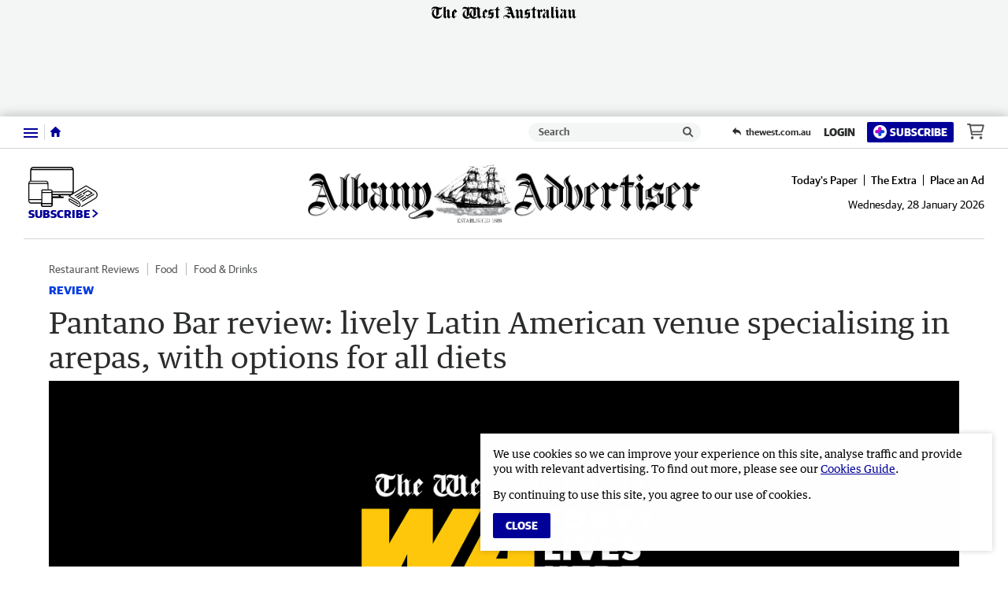

--- FILE ---
content_type: application/javascript
request_url: https://www.albanyadvertiser.com.au/static/js/masthead-countryman_ecf557ee32b97f42ca7b.js
body_size: 714
content:
(()=>{(window.__LOADABLE_LOADED_CHUNKS__=window.__LOADABLE_LOADED_CHUNKS__||[]).push([[1],{1024:function(c,a,t){"use strict";t.r(a);var o=t(80),i=t(3557);const l=t(3660),r={alt:"Albany Advertiser",src:l,ampInitialSize:{width:618,height:92},verticalSpacing:4};a.default=Object(i.a)(o.d,r)},1029:function(c,a,t){"use strict";t.r(a);var o=t(80),i=t(3557);const l=t(3665),r={alt:"Countryman",src:l,heights:{desktop:82,tablet:70,mobile:50},ampInitialSize:{width:618,height:92},verticalSpacing:4};a.default=Object(i.a)(o.d,r)},1040:function(c,a,t){"use strict";t.r(a);var o=t(80),i=t(3557);const l=t(3676),r={alt:"South Western Times",src:l,ampInitialSize:{width:618,height:52},verticalSpacing:14};a.default=Object(i.a)(o.d,r)},1041:function(c,a,t){"use strict";t.r(a);var o=t(80),i=t(3557);const l=t(3677),r={alt:"The Kimberley Echo",src:l,ampInitialSize:{width:618,height:92},verticalSpacing:7};a.default=Object(i.a)(o.d,r)},3557:function(c,a,t){"use strict";t.d(a,"a",function(){return y});var o=t(0),i=t.n(o),l=t(39),r=t(101),d=t(1),g=t(80),w=Object.defineProperty,v=Object.prototype.hasOwnProperty,u=Object.getOwnPropertySymbols,j=Object.prototype.propertyIsEnumerable,b=(s,e,n)=>e in s?w(s,e,{enumerable:!0,configurable:!0,writable:!0,value:n}):s[e]=n,h=(s,e)=>{for(var n in e||(e={}))v.call(e,n)&&b(s,n,e[n]);if(u)for(var n of u(e))j.call(e,n)&&b(s,n,e[n]);return s};function y(s,e){return Object(l.a)("HeaderLogo",{amp:()=>{const{src:n,alt:S,ampInitialSize:_,heights:m}=e,{width:f,height:O}=_,p=E=>E/(O/f);return i.a.createElement(g.a,{alt:S,src:n,width:f,height:O,sizes:m?`(max-width: ${Object(d.a)(r.a.xxs)}) ${Object(d.a)(p(m.mobile))}, (min-width: ${Object(d.a)(r.a.xxs+1)}) and (max-width: ${Object(d.a)(r.a.sm)}) ${Object(d.a)(p(m.tablet))}, ${Object(d.a)(p(m.desktop))}`:void 0})},web:()=>i.a.createElement(s,h({},e)),rss:()=>i.a.createElement("img",h(h({},e),{alt:e.alt})),preview:()=>i.a.createElement(s,h({},e)),app:()=>i.a.createElement(s,h({},e))})}},3660:function(c,a,t){c.exports=t.p+"static/media/masthead-albany-advertiser.7cf3c1be.png"},3665:function(c,a,t){c.exports=t.p+"static/media/masthead-countryman.fe48c382.svg"},3676:function(c,a,t){c.exports=t.p+"static/media/masthead-south-western-times.a241c27c.png"},3677:function(c,a,t){c.exports=t.p+"static/media/masthead-the-kimberley-echo.61c36d7b.png"}}]);})();

//# sourceMappingURL=masthead-countryman_ecf557ee32b97f42ca7b.js.map